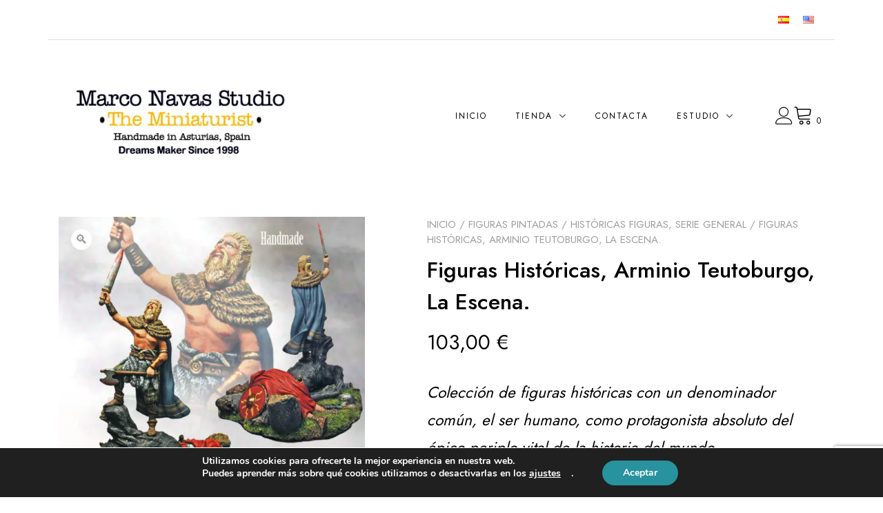

--- FILE ---
content_type: text/html; charset=utf-8
request_url: https://www.google.com/recaptcha/api2/anchor?ar=1&k=6LeM-9MiAAAAAMrl7Fd5r3F3bpC6luRWs5LDa29q&co=aHR0cHM6Ly9tYXJjb25hdmFzLmNvbTo0NDM.&hl=en&v=PoyoqOPhxBO7pBk68S4YbpHZ&size=invisible&anchor-ms=20000&execute-ms=30000&cb=2cdiinn99v9z
body_size: 48750
content:
<!DOCTYPE HTML><html dir="ltr" lang="en"><head><meta http-equiv="Content-Type" content="text/html; charset=UTF-8">
<meta http-equiv="X-UA-Compatible" content="IE=edge">
<title>reCAPTCHA</title>
<style type="text/css">
/* cyrillic-ext */
@font-face {
  font-family: 'Roboto';
  font-style: normal;
  font-weight: 400;
  font-stretch: 100%;
  src: url(//fonts.gstatic.com/s/roboto/v48/KFO7CnqEu92Fr1ME7kSn66aGLdTylUAMa3GUBHMdazTgWw.woff2) format('woff2');
  unicode-range: U+0460-052F, U+1C80-1C8A, U+20B4, U+2DE0-2DFF, U+A640-A69F, U+FE2E-FE2F;
}
/* cyrillic */
@font-face {
  font-family: 'Roboto';
  font-style: normal;
  font-weight: 400;
  font-stretch: 100%;
  src: url(//fonts.gstatic.com/s/roboto/v48/KFO7CnqEu92Fr1ME7kSn66aGLdTylUAMa3iUBHMdazTgWw.woff2) format('woff2');
  unicode-range: U+0301, U+0400-045F, U+0490-0491, U+04B0-04B1, U+2116;
}
/* greek-ext */
@font-face {
  font-family: 'Roboto';
  font-style: normal;
  font-weight: 400;
  font-stretch: 100%;
  src: url(//fonts.gstatic.com/s/roboto/v48/KFO7CnqEu92Fr1ME7kSn66aGLdTylUAMa3CUBHMdazTgWw.woff2) format('woff2');
  unicode-range: U+1F00-1FFF;
}
/* greek */
@font-face {
  font-family: 'Roboto';
  font-style: normal;
  font-weight: 400;
  font-stretch: 100%;
  src: url(//fonts.gstatic.com/s/roboto/v48/KFO7CnqEu92Fr1ME7kSn66aGLdTylUAMa3-UBHMdazTgWw.woff2) format('woff2');
  unicode-range: U+0370-0377, U+037A-037F, U+0384-038A, U+038C, U+038E-03A1, U+03A3-03FF;
}
/* math */
@font-face {
  font-family: 'Roboto';
  font-style: normal;
  font-weight: 400;
  font-stretch: 100%;
  src: url(//fonts.gstatic.com/s/roboto/v48/KFO7CnqEu92Fr1ME7kSn66aGLdTylUAMawCUBHMdazTgWw.woff2) format('woff2');
  unicode-range: U+0302-0303, U+0305, U+0307-0308, U+0310, U+0312, U+0315, U+031A, U+0326-0327, U+032C, U+032F-0330, U+0332-0333, U+0338, U+033A, U+0346, U+034D, U+0391-03A1, U+03A3-03A9, U+03B1-03C9, U+03D1, U+03D5-03D6, U+03F0-03F1, U+03F4-03F5, U+2016-2017, U+2034-2038, U+203C, U+2040, U+2043, U+2047, U+2050, U+2057, U+205F, U+2070-2071, U+2074-208E, U+2090-209C, U+20D0-20DC, U+20E1, U+20E5-20EF, U+2100-2112, U+2114-2115, U+2117-2121, U+2123-214F, U+2190, U+2192, U+2194-21AE, U+21B0-21E5, U+21F1-21F2, U+21F4-2211, U+2213-2214, U+2216-22FF, U+2308-230B, U+2310, U+2319, U+231C-2321, U+2336-237A, U+237C, U+2395, U+239B-23B7, U+23D0, U+23DC-23E1, U+2474-2475, U+25AF, U+25B3, U+25B7, U+25BD, U+25C1, U+25CA, U+25CC, U+25FB, U+266D-266F, U+27C0-27FF, U+2900-2AFF, U+2B0E-2B11, U+2B30-2B4C, U+2BFE, U+3030, U+FF5B, U+FF5D, U+1D400-1D7FF, U+1EE00-1EEFF;
}
/* symbols */
@font-face {
  font-family: 'Roboto';
  font-style: normal;
  font-weight: 400;
  font-stretch: 100%;
  src: url(//fonts.gstatic.com/s/roboto/v48/KFO7CnqEu92Fr1ME7kSn66aGLdTylUAMaxKUBHMdazTgWw.woff2) format('woff2');
  unicode-range: U+0001-000C, U+000E-001F, U+007F-009F, U+20DD-20E0, U+20E2-20E4, U+2150-218F, U+2190, U+2192, U+2194-2199, U+21AF, U+21E6-21F0, U+21F3, U+2218-2219, U+2299, U+22C4-22C6, U+2300-243F, U+2440-244A, U+2460-24FF, U+25A0-27BF, U+2800-28FF, U+2921-2922, U+2981, U+29BF, U+29EB, U+2B00-2BFF, U+4DC0-4DFF, U+FFF9-FFFB, U+10140-1018E, U+10190-1019C, U+101A0, U+101D0-101FD, U+102E0-102FB, U+10E60-10E7E, U+1D2C0-1D2D3, U+1D2E0-1D37F, U+1F000-1F0FF, U+1F100-1F1AD, U+1F1E6-1F1FF, U+1F30D-1F30F, U+1F315, U+1F31C, U+1F31E, U+1F320-1F32C, U+1F336, U+1F378, U+1F37D, U+1F382, U+1F393-1F39F, U+1F3A7-1F3A8, U+1F3AC-1F3AF, U+1F3C2, U+1F3C4-1F3C6, U+1F3CA-1F3CE, U+1F3D4-1F3E0, U+1F3ED, U+1F3F1-1F3F3, U+1F3F5-1F3F7, U+1F408, U+1F415, U+1F41F, U+1F426, U+1F43F, U+1F441-1F442, U+1F444, U+1F446-1F449, U+1F44C-1F44E, U+1F453, U+1F46A, U+1F47D, U+1F4A3, U+1F4B0, U+1F4B3, U+1F4B9, U+1F4BB, U+1F4BF, U+1F4C8-1F4CB, U+1F4D6, U+1F4DA, U+1F4DF, U+1F4E3-1F4E6, U+1F4EA-1F4ED, U+1F4F7, U+1F4F9-1F4FB, U+1F4FD-1F4FE, U+1F503, U+1F507-1F50B, U+1F50D, U+1F512-1F513, U+1F53E-1F54A, U+1F54F-1F5FA, U+1F610, U+1F650-1F67F, U+1F687, U+1F68D, U+1F691, U+1F694, U+1F698, U+1F6AD, U+1F6B2, U+1F6B9-1F6BA, U+1F6BC, U+1F6C6-1F6CF, U+1F6D3-1F6D7, U+1F6E0-1F6EA, U+1F6F0-1F6F3, U+1F6F7-1F6FC, U+1F700-1F7FF, U+1F800-1F80B, U+1F810-1F847, U+1F850-1F859, U+1F860-1F887, U+1F890-1F8AD, U+1F8B0-1F8BB, U+1F8C0-1F8C1, U+1F900-1F90B, U+1F93B, U+1F946, U+1F984, U+1F996, U+1F9E9, U+1FA00-1FA6F, U+1FA70-1FA7C, U+1FA80-1FA89, U+1FA8F-1FAC6, U+1FACE-1FADC, U+1FADF-1FAE9, U+1FAF0-1FAF8, U+1FB00-1FBFF;
}
/* vietnamese */
@font-face {
  font-family: 'Roboto';
  font-style: normal;
  font-weight: 400;
  font-stretch: 100%;
  src: url(//fonts.gstatic.com/s/roboto/v48/KFO7CnqEu92Fr1ME7kSn66aGLdTylUAMa3OUBHMdazTgWw.woff2) format('woff2');
  unicode-range: U+0102-0103, U+0110-0111, U+0128-0129, U+0168-0169, U+01A0-01A1, U+01AF-01B0, U+0300-0301, U+0303-0304, U+0308-0309, U+0323, U+0329, U+1EA0-1EF9, U+20AB;
}
/* latin-ext */
@font-face {
  font-family: 'Roboto';
  font-style: normal;
  font-weight: 400;
  font-stretch: 100%;
  src: url(//fonts.gstatic.com/s/roboto/v48/KFO7CnqEu92Fr1ME7kSn66aGLdTylUAMa3KUBHMdazTgWw.woff2) format('woff2');
  unicode-range: U+0100-02BA, U+02BD-02C5, U+02C7-02CC, U+02CE-02D7, U+02DD-02FF, U+0304, U+0308, U+0329, U+1D00-1DBF, U+1E00-1E9F, U+1EF2-1EFF, U+2020, U+20A0-20AB, U+20AD-20C0, U+2113, U+2C60-2C7F, U+A720-A7FF;
}
/* latin */
@font-face {
  font-family: 'Roboto';
  font-style: normal;
  font-weight: 400;
  font-stretch: 100%;
  src: url(//fonts.gstatic.com/s/roboto/v48/KFO7CnqEu92Fr1ME7kSn66aGLdTylUAMa3yUBHMdazQ.woff2) format('woff2');
  unicode-range: U+0000-00FF, U+0131, U+0152-0153, U+02BB-02BC, U+02C6, U+02DA, U+02DC, U+0304, U+0308, U+0329, U+2000-206F, U+20AC, U+2122, U+2191, U+2193, U+2212, U+2215, U+FEFF, U+FFFD;
}
/* cyrillic-ext */
@font-face {
  font-family: 'Roboto';
  font-style: normal;
  font-weight: 500;
  font-stretch: 100%;
  src: url(//fonts.gstatic.com/s/roboto/v48/KFO7CnqEu92Fr1ME7kSn66aGLdTylUAMa3GUBHMdazTgWw.woff2) format('woff2');
  unicode-range: U+0460-052F, U+1C80-1C8A, U+20B4, U+2DE0-2DFF, U+A640-A69F, U+FE2E-FE2F;
}
/* cyrillic */
@font-face {
  font-family: 'Roboto';
  font-style: normal;
  font-weight: 500;
  font-stretch: 100%;
  src: url(//fonts.gstatic.com/s/roboto/v48/KFO7CnqEu92Fr1ME7kSn66aGLdTylUAMa3iUBHMdazTgWw.woff2) format('woff2');
  unicode-range: U+0301, U+0400-045F, U+0490-0491, U+04B0-04B1, U+2116;
}
/* greek-ext */
@font-face {
  font-family: 'Roboto';
  font-style: normal;
  font-weight: 500;
  font-stretch: 100%;
  src: url(//fonts.gstatic.com/s/roboto/v48/KFO7CnqEu92Fr1ME7kSn66aGLdTylUAMa3CUBHMdazTgWw.woff2) format('woff2');
  unicode-range: U+1F00-1FFF;
}
/* greek */
@font-face {
  font-family: 'Roboto';
  font-style: normal;
  font-weight: 500;
  font-stretch: 100%;
  src: url(//fonts.gstatic.com/s/roboto/v48/KFO7CnqEu92Fr1ME7kSn66aGLdTylUAMa3-UBHMdazTgWw.woff2) format('woff2');
  unicode-range: U+0370-0377, U+037A-037F, U+0384-038A, U+038C, U+038E-03A1, U+03A3-03FF;
}
/* math */
@font-face {
  font-family: 'Roboto';
  font-style: normal;
  font-weight: 500;
  font-stretch: 100%;
  src: url(//fonts.gstatic.com/s/roboto/v48/KFO7CnqEu92Fr1ME7kSn66aGLdTylUAMawCUBHMdazTgWw.woff2) format('woff2');
  unicode-range: U+0302-0303, U+0305, U+0307-0308, U+0310, U+0312, U+0315, U+031A, U+0326-0327, U+032C, U+032F-0330, U+0332-0333, U+0338, U+033A, U+0346, U+034D, U+0391-03A1, U+03A3-03A9, U+03B1-03C9, U+03D1, U+03D5-03D6, U+03F0-03F1, U+03F4-03F5, U+2016-2017, U+2034-2038, U+203C, U+2040, U+2043, U+2047, U+2050, U+2057, U+205F, U+2070-2071, U+2074-208E, U+2090-209C, U+20D0-20DC, U+20E1, U+20E5-20EF, U+2100-2112, U+2114-2115, U+2117-2121, U+2123-214F, U+2190, U+2192, U+2194-21AE, U+21B0-21E5, U+21F1-21F2, U+21F4-2211, U+2213-2214, U+2216-22FF, U+2308-230B, U+2310, U+2319, U+231C-2321, U+2336-237A, U+237C, U+2395, U+239B-23B7, U+23D0, U+23DC-23E1, U+2474-2475, U+25AF, U+25B3, U+25B7, U+25BD, U+25C1, U+25CA, U+25CC, U+25FB, U+266D-266F, U+27C0-27FF, U+2900-2AFF, U+2B0E-2B11, U+2B30-2B4C, U+2BFE, U+3030, U+FF5B, U+FF5D, U+1D400-1D7FF, U+1EE00-1EEFF;
}
/* symbols */
@font-face {
  font-family: 'Roboto';
  font-style: normal;
  font-weight: 500;
  font-stretch: 100%;
  src: url(//fonts.gstatic.com/s/roboto/v48/KFO7CnqEu92Fr1ME7kSn66aGLdTylUAMaxKUBHMdazTgWw.woff2) format('woff2');
  unicode-range: U+0001-000C, U+000E-001F, U+007F-009F, U+20DD-20E0, U+20E2-20E4, U+2150-218F, U+2190, U+2192, U+2194-2199, U+21AF, U+21E6-21F0, U+21F3, U+2218-2219, U+2299, U+22C4-22C6, U+2300-243F, U+2440-244A, U+2460-24FF, U+25A0-27BF, U+2800-28FF, U+2921-2922, U+2981, U+29BF, U+29EB, U+2B00-2BFF, U+4DC0-4DFF, U+FFF9-FFFB, U+10140-1018E, U+10190-1019C, U+101A0, U+101D0-101FD, U+102E0-102FB, U+10E60-10E7E, U+1D2C0-1D2D3, U+1D2E0-1D37F, U+1F000-1F0FF, U+1F100-1F1AD, U+1F1E6-1F1FF, U+1F30D-1F30F, U+1F315, U+1F31C, U+1F31E, U+1F320-1F32C, U+1F336, U+1F378, U+1F37D, U+1F382, U+1F393-1F39F, U+1F3A7-1F3A8, U+1F3AC-1F3AF, U+1F3C2, U+1F3C4-1F3C6, U+1F3CA-1F3CE, U+1F3D4-1F3E0, U+1F3ED, U+1F3F1-1F3F3, U+1F3F5-1F3F7, U+1F408, U+1F415, U+1F41F, U+1F426, U+1F43F, U+1F441-1F442, U+1F444, U+1F446-1F449, U+1F44C-1F44E, U+1F453, U+1F46A, U+1F47D, U+1F4A3, U+1F4B0, U+1F4B3, U+1F4B9, U+1F4BB, U+1F4BF, U+1F4C8-1F4CB, U+1F4D6, U+1F4DA, U+1F4DF, U+1F4E3-1F4E6, U+1F4EA-1F4ED, U+1F4F7, U+1F4F9-1F4FB, U+1F4FD-1F4FE, U+1F503, U+1F507-1F50B, U+1F50D, U+1F512-1F513, U+1F53E-1F54A, U+1F54F-1F5FA, U+1F610, U+1F650-1F67F, U+1F687, U+1F68D, U+1F691, U+1F694, U+1F698, U+1F6AD, U+1F6B2, U+1F6B9-1F6BA, U+1F6BC, U+1F6C6-1F6CF, U+1F6D3-1F6D7, U+1F6E0-1F6EA, U+1F6F0-1F6F3, U+1F6F7-1F6FC, U+1F700-1F7FF, U+1F800-1F80B, U+1F810-1F847, U+1F850-1F859, U+1F860-1F887, U+1F890-1F8AD, U+1F8B0-1F8BB, U+1F8C0-1F8C1, U+1F900-1F90B, U+1F93B, U+1F946, U+1F984, U+1F996, U+1F9E9, U+1FA00-1FA6F, U+1FA70-1FA7C, U+1FA80-1FA89, U+1FA8F-1FAC6, U+1FACE-1FADC, U+1FADF-1FAE9, U+1FAF0-1FAF8, U+1FB00-1FBFF;
}
/* vietnamese */
@font-face {
  font-family: 'Roboto';
  font-style: normal;
  font-weight: 500;
  font-stretch: 100%;
  src: url(//fonts.gstatic.com/s/roboto/v48/KFO7CnqEu92Fr1ME7kSn66aGLdTylUAMa3OUBHMdazTgWw.woff2) format('woff2');
  unicode-range: U+0102-0103, U+0110-0111, U+0128-0129, U+0168-0169, U+01A0-01A1, U+01AF-01B0, U+0300-0301, U+0303-0304, U+0308-0309, U+0323, U+0329, U+1EA0-1EF9, U+20AB;
}
/* latin-ext */
@font-face {
  font-family: 'Roboto';
  font-style: normal;
  font-weight: 500;
  font-stretch: 100%;
  src: url(//fonts.gstatic.com/s/roboto/v48/KFO7CnqEu92Fr1ME7kSn66aGLdTylUAMa3KUBHMdazTgWw.woff2) format('woff2');
  unicode-range: U+0100-02BA, U+02BD-02C5, U+02C7-02CC, U+02CE-02D7, U+02DD-02FF, U+0304, U+0308, U+0329, U+1D00-1DBF, U+1E00-1E9F, U+1EF2-1EFF, U+2020, U+20A0-20AB, U+20AD-20C0, U+2113, U+2C60-2C7F, U+A720-A7FF;
}
/* latin */
@font-face {
  font-family: 'Roboto';
  font-style: normal;
  font-weight: 500;
  font-stretch: 100%;
  src: url(//fonts.gstatic.com/s/roboto/v48/KFO7CnqEu92Fr1ME7kSn66aGLdTylUAMa3yUBHMdazQ.woff2) format('woff2');
  unicode-range: U+0000-00FF, U+0131, U+0152-0153, U+02BB-02BC, U+02C6, U+02DA, U+02DC, U+0304, U+0308, U+0329, U+2000-206F, U+20AC, U+2122, U+2191, U+2193, U+2212, U+2215, U+FEFF, U+FFFD;
}
/* cyrillic-ext */
@font-face {
  font-family: 'Roboto';
  font-style: normal;
  font-weight: 900;
  font-stretch: 100%;
  src: url(//fonts.gstatic.com/s/roboto/v48/KFO7CnqEu92Fr1ME7kSn66aGLdTylUAMa3GUBHMdazTgWw.woff2) format('woff2');
  unicode-range: U+0460-052F, U+1C80-1C8A, U+20B4, U+2DE0-2DFF, U+A640-A69F, U+FE2E-FE2F;
}
/* cyrillic */
@font-face {
  font-family: 'Roboto';
  font-style: normal;
  font-weight: 900;
  font-stretch: 100%;
  src: url(//fonts.gstatic.com/s/roboto/v48/KFO7CnqEu92Fr1ME7kSn66aGLdTylUAMa3iUBHMdazTgWw.woff2) format('woff2');
  unicode-range: U+0301, U+0400-045F, U+0490-0491, U+04B0-04B1, U+2116;
}
/* greek-ext */
@font-face {
  font-family: 'Roboto';
  font-style: normal;
  font-weight: 900;
  font-stretch: 100%;
  src: url(//fonts.gstatic.com/s/roboto/v48/KFO7CnqEu92Fr1ME7kSn66aGLdTylUAMa3CUBHMdazTgWw.woff2) format('woff2');
  unicode-range: U+1F00-1FFF;
}
/* greek */
@font-face {
  font-family: 'Roboto';
  font-style: normal;
  font-weight: 900;
  font-stretch: 100%;
  src: url(//fonts.gstatic.com/s/roboto/v48/KFO7CnqEu92Fr1ME7kSn66aGLdTylUAMa3-UBHMdazTgWw.woff2) format('woff2');
  unicode-range: U+0370-0377, U+037A-037F, U+0384-038A, U+038C, U+038E-03A1, U+03A3-03FF;
}
/* math */
@font-face {
  font-family: 'Roboto';
  font-style: normal;
  font-weight: 900;
  font-stretch: 100%;
  src: url(//fonts.gstatic.com/s/roboto/v48/KFO7CnqEu92Fr1ME7kSn66aGLdTylUAMawCUBHMdazTgWw.woff2) format('woff2');
  unicode-range: U+0302-0303, U+0305, U+0307-0308, U+0310, U+0312, U+0315, U+031A, U+0326-0327, U+032C, U+032F-0330, U+0332-0333, U+0338, U+033A, U+0346, U+034D, U+0391-03A1, U+03A3-03A9, U+03B1-03C9, U+03D1, U+03D5-03D6, U+03F0-03F1, U+03F4-03F5, U+2016-2017, U+2034-2038, U+203C, U+2040, U+2043, U+2047, U+2050, U+2057, U+205F, U+2070-2071, U+2074-208E, U+2090-209C, U+20D0-20DC, U+20E1, U+20E5-20EF, U+2100-2112, U+2114-2115, U+2117-2121, U+2123-214F, U+2190, U+2192, U+2194-21AE, U+21B0-21E5, U+21F1-21F2, U+21F4-2211, U+2213-2214, U+2216-22FF, U+2308-230B, U+2310, U+2319, U+231C-2321, U+2336-237A, U+237C, U+2395, U+239B-23B7, U+23D0, U+23DC-23E1, U+2474-2475, U+25AF, U+25B3, U+25B7, U+25BD, U+25C1, U+25CA, U+25CC, U+25FB, U+266D-266F, U+27C0-27FF, U+2900-2AFF, U+2B0E-2B11, U+2B30-2B4C, U+2BFE, U+3030, U+FF5B, U+FF5D, U+1D400-1D7FF, U+1EE00-1EEFF;
}
/* symbols */
@font-face {
  font-family: 'Roboto';
  font-style: normal;
  font-weight: 900;
  font-stretch: 100%;
  src: url(//fonts.gstatic.com/s/roboto/v48/KFO7CnqEu92Fr1ME7kSn66aGLdTylUAMaxKUBHMdazTgWw.woff2) format('woff2');
  unicode-range: U+0001-000C, U+000E-001F, U+007F-009F, U+20DD-20E0, U+20E2-20E4, U+2150-218F, U+2190, U+2192, U+2194-2199, U+21AF, U+21E6-21F0, U+21F3, U+2218-2219, U+2299, U+22C4-22C6, U+2300-243F, U+2440-244A, U+2460-24FF, U+25A0-27BF, U+2800-28FF, U+2921-2922, U+2981, U+29BF, U+29EB, U+2B00-2BFF, U+4DC0-4DFF, U+FFF9-FFFB, U+10140-1018E, U+10190-1019C, U+101A0, U+101D0-101FD, U+102E0-102FB, U+10E60-10E7E, U+1D2C0-1D2D3, U+1D2E0-1D37F, U+1F000-1F0FF, U+1F100-1F1AD, U+1F1E6-1F1FF, U+1F30D-1F30F, U+1F315, U+1F31C, U+1F31E, U+1F320-1F32C, U+1F336, U+1F378, U+1F37D, U+1F382, U+1F393-1F39F, U+1F3A7-1F3A8, U+1F3AC-1F3AF, U+1F3C2, U+1F3C4-1F3C6, U+1F3CA-1F3CE, U+1F3D4-1F3E0, U+1F3ED, U+1F3F1-1F3F3, U+1F3F5-1F3F7, U+1F408, U+1F415, U+1F41F, U+1F426, U+1F43F, U+1F441-1F442, U+1F444, U+1F446-1F449, U+1F44C-1F44E, U+1F453, U+1F46A, U+1F47D, U+1F4A3, U+1F4B0, U+1F4B3, U+1F4B9, U+1F4BB, U+1F4BF, U+1F4C8-1F4CB, U+1F4D6, U+1F4DA, U+1F4DF, U+1F4E3-1F4E6, U+1F4EA-1F4ED, U+1F4F7, U+1F4F9-1F4FB, U+1F4FD-1F4FE, U+1F503, U+1F507-1F50B, U+1F50D, U+1F512-1F513, U+1F53E-1F54A, U+1F54F-1F5FA, U+1F610, U+1F650-1F67F, U+1F687, U+1F68D, U+1F691, U+1F694, U+1F698, U+1F6AD, U+1F6B2, U+1F6B9-1F6BA, U+1F6BC, U+1F6C6-1F6CF, U+1F6D3-1F6D7, U+1F6E0-1F6EA, U+1F6F0-1F6F3, U+1F6F7-1F6FC, U+1F700-1F7FF, U+1F800-1F80B, U+1F810-1F847, U+1F850-1F859, U+1F860-1F887, U+1F890-1F8AD, U+1F8B0-1F8BB, U+1F8C0-1F8C1, U+1F900-1F90B, U+1F93B, U+1F946, U+1F984, U+1F996, U+1F9E9, U+1FA00-1FA6F, U+1FA70-1FA7C, U+1FA80-1FA89, U+1FA8F-1FAC6, U+1FACE-1FADC, U+1FADF-1FAE9, U+1FAF0-1FAF8, U+1FB00-1FBFF;
}
/* vietnamese */
@font-face {
  font-family: 'Roboto';
  font-style: normal;
  font-weight: 900;
  font-stretch: 100%;
  src: url(//fonts.gstatic.com/s/roboto/v48/KFO7CnqEu92Fr1ME7kSn66aGLdTylUAMa3OUBHMdazTgWw.woff2) format('woff2');
  unicode-range: U+0102-0103, U+0110-0111, U+0128-0129, U+0168-0169, U+01A0-01A1, U+01AF-01B0, U+0300-0301, U+0303-0304, U+0308-0309, U+0323, U+0329, U+1EA0-1EF9, U+20AB;
}
/* latin-ext */
@font-face {
  font-family: 'Roboto';
  font-style: normal;
  font-weight: 900;
  font-stretch: 100%;
  src: url(//fonts.gstatic.com/s/roboto/v48/KFO7CnqEu92Fr1ME7kSn66aGLdTylUAMa3KUBHMdazTgWw.woff2) format('woff2');
  unicode-range: U+0100-02BA, U+02BD-02C5, U+02C7-02CC, U+02CE-02D7, U+02DD-02FF, U+0304, U+0308, U+0329, U+1D00-1DBF, U+1E00-1E9F, U+1EF2-1EFF, U+2020, U+20A0-20AB, U+20AD-20C0, U+2113, U+2C60-2C7F, U+A720-A7FF;
}
/* latin */
@font-face {
  font-family: 'Roboto';
  font-style: normal;
  font-weight: 900;
  font-stretch: 100%;
  src: url(//fonts.gstatic.com/s/roboto/v48/KFO7CnqEu92Fr1ME7kSn66aGLdTylUAMa3yUBHMdazQ.woff2) format('woff2');
  unicode-range: U+0000-00FF, U+0131, U+0152-0153, U+02BB-02BC, U+02C6, U+02DA, U+02DC, U+0304, U+0308, U+0329, U+2000-206F, U+20AC, U+2122, U+2191, U+2193, U+2212, U+2215, U+FEFF, U+FFFD;
}

</style>
<link rel="stylesheet" type="text/css" href="https://www.gstatic.com/recaptcha/releases/PoyoqOPhxBO7pBk68S4YbpHZ/styles__ltr.css">
<script nonce="JT1OutGFF0axZYU7o54oPA" type="text/javascript">window['__recaptcha_api'] = 'https://www.google.com/recaptcha/api2/';</script>
<script type="text/javascript" src="https://www.gstatic.com/recaptcha/releases/PoyoqOPhxBO7pBk68S4YbpHZ/recaptcha__en.js" nonce="JT1OutGFF0axZYU7o54oPA">
      
    </script></head>
<body><div id="rc-anchor-alert" class="rc-anchor-alert"></div>
<input type="hidden" id="recaptcha-token" value="[base64]">
<script type="text/javascript" nonce="JT1OutGFF0axZYU7o54oPA">
      recaptcha.anchor.Main.init("[\x22ainput\x22,[\x22bgdata\x22,\x22\x22,\[base64]/[base64]/[base64]/[base64]/[base64]/[base64]/[base64]/[base64]/[base64]/[base64]\\u003d\x22,\[base64]\\u003d\x22,\x22fMKoBsOnfEoKwpQRw4RMC0zCo2nCjWvCocO5w5QOcsOuWUMuwpEUCcOZAAAPw7zCmcKOw5rCtMKMw5MyecO5wrHDryzDkMOfeMOALznCjcOGbzTCjMKSw7lUwpvCrsOPwpI/NCDCn8K2XiE4w6TCgxJMw6PDgwBVels6w4VbwphUZMOLBWnCiVnDkcOnwpnCoQFVw7TDusKdw5jCssOkcMOhVWfClcKKwpTCocOWw4ZEwrbCgzsMTXVtw5LDmMKGPAkZFsK5w7ROZlnCoMOKEF7CpHpjwqE/wqtmw4JBMhkuw6/Dk8KuUjPDggIuwq/[base64]/[base64]/wpzCsMO4w6vDlhvDpsOYw6bCl0wSOhrCicOCw7d4YsOrw6xlw5fCoSRhw7tNQ1xxKMOLwrp/wpDCt8KUw75+f8KAHcOLecKmFmxPw64Zw5/CnMOMw7XCsU7CrFJ4aFMcw5rCnTw9w79bBsKFwrB+c8OsKRdmTEAlacK+wrrChCsbOMKZwr9XWsOeO8K0wpDDk0Qsw4/CvsK6wqdww50gW8OXwpzCpTDCncKZwqnDrsOOUsK/UDfDiSzCgCPDhcK5wp/Cs8Oxw71Ywrs+w5bDtVDCtMOSwpLCm17DmsKyO042wrMLw4pUbcKpwrYtbMKKw6TDggDDjHfDgSY5w4NUwoDDvRrDqcKPb8OawqXCv8KWw6U2DATDgipZw5hfwrllwqlVw4xwIcKEMzzCl8O5w6/CisKIcHtHwp1bbiRYwpLDi1XCsH4ZZMOTJnPDqknDvcONwojDiTIsw5DCjcKiw50IPMKawo/Dji7DsmbDmEEwwo/Di0HDtl0vM8ODPsK7wqnDiyHCkRrCncKqwq8Jwq59IcKhw782w7sHVMOKwpgyJcOQb3RfMMODB8OAeSdgw5oJwr7CqMK9woxTwoLCkgPDtSxnRynCoSHDtcKpw61ZwqvDsifClCs6wpbDq8K1w5jCgTolwpLDiFPCu8KGb8Krw5rDqMKdwo/[base64]/[base64]/LihFwr7CoEgZZMO4BA94w4lwwpfCs0rCuk7DgVHCoMO7wr8Uw7FNwp3CocO9A8OwSifCocKIwqwGw45qw5JTwqFtw7sqw5pqw7gka3Jcw6U6L3ETURvCq39xw7nDsMK5w4XCssKvF8OCdsOgwrATwrxdKE/CmRVIbl4Zw5XDji0Gwr/[base64]/[base64]/CqTHCsMOYwobDjsOKcGTDkTfDisObGiZDw4/Cm1xcwqwnV8K4MsOoHhdgwolMfcKfLGkcwrQiwqbDgMKqA8O8Vi/ChCDCuHrDhmzDkcOsw6rCv8OXwrsmO8OzIjVZfQwCR1rDjR3DgxLDigXCjmNZGcK8EMOCw7fCiUfDiy3DicK+GTzDjMKGMsOlw43Dr8KWb8ONNMKDw6gdEGcjw7DDlWTClMKLw5XCuQjCkl7DpgRAw6HClcO0w5AfYcKqw5PCjmjDpsOfNVvCqcOJwpV/[base64]/CksO4wobCsD3DgjFXfWkLA0vCnWDCl8KrSxRAwrDDssK8LwoHB8OBM3QJwo50w59HO8OKw4PCkRIzw5UBLl7CsybDkMOdwok9OMOYUcOAwq4EeiDDm8KTwqfDt8Kbw7/CscKXIWHCqMK/[base64]/wrbDjcOGw5lfw4hTDcOIw6JcRsOLbsK8w4DDhQsPwrbDvcOwbMK4wr5tB30Uwrlgw7DCscOXwo/[base64]/DicOgwpvCiMKMwqE5wpTCjcKowpDDqWnCpwNpGC9TZy1rw6taOsK6woR8wqLDrGEPFVTDk1MEwqcewpRiw4jDtx3Cr0oww6rCn2ttwoDDsCjDt1NAw7lUw4VZw402ZnHCmsKoecOkwrvDpsOuwqpuwoFURTkEaBZgbFDCqQY/[base64]/CkURwwonCpsOZw5oUwqN6w6UQw60nacKMwrXCrsKDw7UqFRFrS8K5Xl3CpcKrIsKzw50ww648w5VQQAoFwrnCsMOBw6DDrkg1w5V8woEnw6ggworDrF/CogjDkMOWTRfCisONQm/Cr8KGdXHDj8Oicn0wXUt9wp7Dkzgwwqctw6FGw4gjw40XZwvCtzkTC8Oyw6jDqsOle8KwdDLDil53w5M4wpHCtsOYZllRw7zDjcKzI0bCgcKNw4DClEXDp8KuwpUkGcKVw7tHUgTDlsKmwoXDmB3CqCLCl8OqWXXDh8OwcmLDvsKTw6k8w5vCoitcw6/Cu3XDlgnDtcOow5rDsmocw4XDpMKjwqrDn3rDpsKrw6DDscOmd8KWJAIUAsOdY0ldNgYgw4J0w7/DjALCg1DDs8O5OFXDrzTCkMOkBsO+wrfCmsKzwrI/w4/[base64]/bcOeUSXCmE9WwqcRwpJ+TT5hXMKiSsKzwpZOJsKpQ8O+flArwqrDoi3DjcKLwrV/LWEyURIYw7vDvcO4w5TCqcOtVXnCoXxvcsKfw70OZ8Ocw5bCpRA1w4fCtcKLQhl4wqgEc8ObNMOfwroIPmrDnTBdTcOaCAzDgcKNC8KbBHnCgn/[base64]/[base64]/DlMKzRcOXwr99wqPCjlTDoV7DpsKjFwvDp8Otf8KDw4HDmFFAJnDCk8O2TkPCv1gmw73CucKcC3rCncOpwrEHw6wlA8KjJsKLeW3DglzCqD4Hw7lAeDPCjMKKw5/Cg8OPwqTChMOFw6cUwrN7wozClMKmwq/[base64]/DglLDjBo2JRvCl2RNfG/DuGXCoEDDmm7CgcK/w6Yyw4HChMOFw5wfw5smXSkzwqMDL8OcZ8OGOMKzwo8tw40xw4/[base64]/DvBhxwooWw5rCgsOWGxRrU8OQF3/DjnbCmwhqEC1HwpBmwpzCvQfDv3DDhFtwwrnCrWPDmlxPwpUOw4HCrSjDjcKJw6E5C2hKGsK0w6rCicOKw4XDo8OewpXCmGA+d8Ohw6Jtw4zDrcKtcUplwrvDimo6IcKUw5jCosOKAsOZwqs/CcO4DMOtRFNBwo4kH8Oqw6LDnSLCiMOofhYjbxQbw5zCgTJwwrTDrTBXXMO+wo8vTsOGw6rCmArDnsOTwofDnGpLEBvDuMK6Gn/DhVFZIxrDmMOTwqXDusOGwqrCixjCmsKhCBHCisKQwpU3w4rDtnk0w7QDHcK9X8KzwqrDuMO4eEd8w7/DsiApWyVSbcKGw4RnYcO5wrXCnBDDryZ8UcOoNh3CocObwr/DhMKXwqXDi2taKgYJTwtKAcO8w5hmXTrDsMKSBMODSz7ClwzCnSrCjsOiw5rDtTDDk8K/wo7CtcOsPsKZIcK7Ln7DtGYtNcOlw4jCl8Kdw4LDjsOaw4IuwrpXw7bDlcKmd8KYwo7Cu2zDtMKEUX/[base64]/DjcOaw7QNAcOiwp/Dl2LDvmXDvMKuDFlxV8Ksw4XDq8K0PEdow47ChcK3wrFGLcOWwq3Dn0tRwrbDtzk0w6bDlydlwpF5AsOlwrl7w7w2c8OfNT/Cow5CZcOHwrnCjsONw4XCk8Orw7d5YT7CmMOMw6zCsG9vW8OYw6ZFfMO5w5sPbMOEw4HDhihsw5hHwqbCvA1+c8Okwp3DrsO6LcKww5jDusO/dcKwwr7DgjZ1e1IMFArCicOpw49Pa8O9SzNEw6vDu2zDnk3DsV9YNMKqw7ErA8KQwoscwrDDm8O3Hz/DqcO5KDjCoGvCp8KcLMO+w5XDkHoEwojChcKtw67DnMKsw6LDml8nPsOTIkpsw6rCncKRwp3DhsKXwqrDt8KXwpsDw5hoUsKrw7bCiAANCFQZwpI2dcKzw4PCl8KFwq4swrbDrsO/MsOXwq7CgMKDFXzDl8ObwpUCw4Aew7B2QkYIwpFlA2ELFcOicnvDiAd8KUhWw7TCmsKdLsK5eMO3wr4ew4xQwrHCssKiw6rDrsKrFCnDq0jDnXBVPTjCjsOiw7ETTi4Qw73CpUYbwo/CvsK0IsO2wrQXw4lYw7hewol1wrXDgRnCuFjCkgjDvBrDrAxRYsKeOsKvVBjCsh3Dk1sHG8OOw7bCr8Kew69ISMOnX8KSwqDCmMKrdUDDisOsw6dowrFZwoXCucOdbErCucKpCMOuw7/CrMKTwr5Xwr4XLxDDtMKxU23CgDDCj0YqbEFXXMONw6jDtXJKMgnDhMKbDMOsEsOkOhgQYGozAA/CrXbDo8K1w4/CpcK7w6phw7bCnTzDuhjCrxPDsMOVw4vCr8Khwowewqp9Fjd5M0x3w7rCmknDvRfDkC/ClMKdYQVEcwlMw54Aw7ZcDcK/w7BGTELCjsKxw6XCpMK9f8O7ZMOZw7fCq8KRw4bDqC3Co8KMw7LDqsKjWG4UwpzDtcO1wq3CjHN+w7zDnsKaw63CiSIUwrwlLMKwcwHCosK7woIGbsONGHLDhVlBIkZXZsK3w5tZK1fDimnDgylDPE9KcTfDoMOAwrTCvHzDlxFxWAVdw79/Elduwp3CmcKOw7oaw4hRwqnDtsKqwod7w6AUwr3DnknCvhXCqMK9woPDmBTCq2LDosO7wpwIwoFHw4BCN8OTwojDgy4SQ8Oyw44GeMO6OcOpZ8KacxNRN8KCIsO4Q2wMc24Ww6Jtw4bDgGl9TcKUHQYjwqZxfHTChx7CrMOWwp8zw7rCkMKswoDDm1LDlkR/wrI2YsK3w6B2w6HCnsOvNsKTwr/CkzkHw5c6BMKNw7IafSYLw6vDmsKfDsOlw6QbTADCk8OjdMKbw4XCucKhw5tcFMOVwoPCnMK9acKURx/DqMOTwrLCqnjDuQnCrsKswoHCt8OrVcO0w4zCm8OcdmbDq2zDnSbCmsKpwo1lw4XDmiEiw5FKwr9TDcKZwq/[base64]/e8K/[base64]/CnsOQw6JZwr3DuMKSMTR1L8KRecOcE8K3wpvChU/CpinCmRIywrnCtW7Dh00ObsKMw77CpcKjw7/CmcOUwprCjsOJcMKxwo7DiFLDj27DscONVcKUOcKSejdow7rCl2LDoMONSsOsb8KeYQYrXsOLfcOtYyzDogVBY8Ktw7TDssOpw4bCuGpew5Yrw60qw5JdwqfCrhXDkCo8w57DihjCpMO/[base64]/[base64]/DvcOlw67DqMKaAcO1Ly0xBcKrB0tYb8Kxw7PCiSvCs8O4w6LCiMOdBWfClFQIA8OpG33DhMOANsOWHSDDpcOnBsOQXMK/wpXDmik7w4c7wqfDnMObwrhTZlnDmsOhw6F1SR4rwoRJA8OPLznCq8OnUH5Yw7vCuk4wNMOCPkPDlsOTw5fCtQnCtWzCiMObw6XDpGg/SsKQMmvClGTDssKBw7lTwpvDjcO2wrc5El7DpAwDwrgMOsOVa2tTA8K3woN2XsOyw7vDksKTNBrCnsK7w5rDqBDDusKyw6/DtcKOwpkMwoh0anxqw6PDuVYaV8Kgw7vCjMKxRsOuw7XDjsK2wqtxaFIhNsKHO8KUwqU/IsOEHMOmEMKyw6nDmETCmlzCusKKwrjCtsKGwrlUTsOdwqLDtnktLDbCrSYXw6EJw5V7wp3CkFPDrMORw7nDow5Tw7/CgsKqOhvDkcOlw6p2wozCtw1aw51Ewqghw5E1w4rDm8O2V8K3wq06woN5LcK6G8KGZgDCr0PDqsKqX8KddsKPwrFSw45uDcK7w6Ipwo8Mw6M9DMKSw5fCgMO+f3cgw7gMwoDDr8OGecO7w6LCncKAwrVtwo3Dr8K2w4PDgcOyKgg+w69bw6UFGj5/w6deBsOpMsOHwqpHwpUAwp3CtsKSwr0ANsKawqPCnsKvJ0jDncKpVSxCw5gcfQXCosKtEMO/wpHCpsKiw57DkQ4Qw6nChcK/wpApw67CjQLCpcO/w4nCi8KVwoRNAmDCn0Y2XsKkXMKUKcKzY8O/TMKtw7Z4IjPDp8KUK8OQfRFJBsOMw74Jw7LDvMKSw6I9wozCrMOiw7/DjUZ1TCVTRT5PUW/Dr8KOw6rCicOJNzRSUETCvcKmJUJrw4xvW3xqw7IKaRFzc8Kfw4/ChFduecOpd8OQYsK2w41AwrzDiD1Bw6jDgMOSWsKOKMKbIsOuwpMTZg/[base64]/w5sRVgQSw5DDo8KwKDHDrMKvwoR8w6PDnHQ6woRnS8O+wofClcKkF8KYNRfCsRVmFXbCtsK6X3TDvxfDtcKKwprCtMO5wqMsFT7DkFXDo0UZwp5Od8KrMcKbG0LDucKfwoIkwqo/f2HCkFvDvcKbFQg1Igw+MmXCm8KPwoUkw5TCscKIwp0gGnocMUMPcsO3EsOkw61qaMKsw4E4wqZWwrjDjFnDiTLCssKIf08awp/[base64]/DmcOPUsOJKVwpw7Z7w7w1w5Elw7E/wqnDp2XCsmvCncOzw7pHCRF4wo3DtcOje8OpfSIywosCYjMEe8KcaRE+GMOnHsOmwpPDkcKjDUrCs8KJe1FqfXByw5jCom3CkkHCvFx4YcKiUnTCsX50HsKVFsO3QsOhw4vDhcOANCohwrnChcKOw7xeVQ1PAVzCrR86wqLCoMKgAHfCrngcHC7DpQ/DhsKPHV9pP3vCi0gtw49Zwo7CrsOSw4rDoEDDrMOFFcO9w4nCvSINwonDtmrDi1YUaHfDhlVnwr0EQ8Oxw7MYwokhw6k8wocww7RtTcKow4gxw7zDgRcFQADCucKQa8O4A8OxwpMCBcOTPBzCj2Zrwr/DjwjCrhpFwodsw6MDP0Q8LzTCnwfDvsORQ8OlAjzDjcKgw6dVUTZ6w7XCmMK1eyXCkTxUwqTCisKrwpXCrMOsXsOWXBhhaREEwooOwpY9w6xJwpvDsmrDsV3CpS03wprCkHMAw4ArMHxAwqLCpG/DrcOGFBZ7fBXDizfCn8KSGGzDj8Ohw7ZAAgwhwo1CXsKGEsOywpVSwrlwQsOmYMOZw4pSw6nDvE/CiMKiw5UiRsK8wq1LbG/Ci0psAMK3SMKDAMOyZcKRUDbDqQzCgAnDgEnCsm3DrsONw7kQwqZSw5nDmsK0w6fDkFlcw6YoNMK/w5vDnMKawrPCpTdmNMKERcOpw5EsLVzCnMOWwpQCScKYecOBD2bCmsKIw5d/OG5JfDPCnCvDn8KqPC/[base64]/DrBkBQkTDn0cgw4DDjWPDq20QwpsvbMOMwr/DksOYw5fCoMO6MFHDtgoEw6LDsMOBK8OKw7cQw5HDt0PDn3/DvlzCiH10UcOWaAbDhC1pw6XDg3BjwpViw5luPkbDm8KrA8KdScKJZ8OUbMKCd8OcRjdMDcKobsODeW51w6/Cri3CilrChjzCrnfDkX86w7srPsOZQX4NwpnDhilgKUfCr1oCwq/DqmrDgMKTw5HCvRcJwo/DvAhKwr7DvMOMwpLDhMO1EUHCp8O1FGcrw5oZwqMcw7nDuELCl3zDn11MBMO5w7g+LsKFwooTDmjDoMOnbzR0HMObw5TDigbDqRlKOVlNw6bCjsOXScOGw4pCwp14wrsUw7FBKMO/w6bDrcOOcXzDrMOHwq/CosOLClzCvsK7wqnClV7DrFrCvsO1QxV4ZMKPw6Ebw4/DlnDCgsOlUsKvDC3DuFDCncKNMcOdd2sfw4c1SMOnwqgABcO9DhwLwqXCn8KSwrF/wp5nbV7Dng4kw7/DmMOGwrXDvMK6w7JbDhzDqcKZAyhWwqPDlsKnWgI0KMKbworCoiXCkMOeHksuwo/CkMKfO8OCbUbCo8Onw4HDlcOiw47Dnzwgw4lee0l2wp5qD3kkOiDDrsOBdT7CjGvClBTDiMOVMBTDh8K4OGvCgl/CmFdgDsO1wq/CjU7Ds34VP37Cs0XDrcKhw6AKJmVTScOufMKKw4vClsKSPkjDojzDl8OgHcOCwpPClsKzSGvDr1LDqi1SwqDChcOcGsOMfRQiW1vCusOkFMKMN8K/L27CtsKLCsKzQj3DkSnDrcO9NMKtwql5wq/CucOKw4zDghQMGVXDvGsrwpnCqMKjK8KTwpXDqAvCkcOcwpzDtcKLH0fCp8OoKmYXw7c/W0zCtcOFw67Dp8O7LF1zw4wVw5fCh30Pw4AsXkDCjARNw4/DlE3DviXDrsKJdj7Ds8O8wobDu8K3w5cCeAYIw6k7N8OxUMOaHWXCi8K8wqvCo8OZP8OQw6ceJsOew4fCi8KOw7dILcKqXsOdeUXCocOXwpMLwqV+wo/Dp3HCjMOuw4DCgRHCosKAw5zDn8KxEMKiRA99wqzChUs5LcK9wr/Ck8Oaw6HCisKECsKNw4fDi8KiV8OEwrfDsMOlwqbDrXQ1Dkkqw43CihzCiCYDw6sGEGxawqomb8OdwrY2wrLDicKGBsK9GmBeYn3CpMOYAywGTMOxwottecOuw4zCikQVW8O5IsO5w6vCiwDDvsOswolDH8OWwobCpVZzwo/DqMOewro0MTpWacOGYCPCiFgLw6M9w6LCjg3Cgw/DgMK+w4tLwpHDuHLDjMKxw6HChSzDp8KQbMOow6EFQzbCjcKjSHoOwpx6wp/CvMO2wrzDnsO+esOhwqxhQWHCmcO6T8K3aMOFXMO1w6XCvwvCjMKXw4PDsk5CEHEDw7FkTRLDiMKNLHEvNXRBwq5/w47CiMK4DhjCn8KwMFfDosO+w6/CmELDu8K+UcOYa8KmwogSwrkJw4jCqS7CoC7DtsKAw5shA0pnP8OWwqfDtGXCjsK1RhzConAswrDCrsOnwo8fwqHCscKXwqnDljTDtEg8T1jCohlzKcKGD8OWw7U7e8OfSMO+QEsfwqvDs8O4Si/DksOPwrJ7DEHCosOdwp1KwpcycsOmC8K8TS7CgUw/EcKFwrvClyBedMK2QcOAw7doYMOlwqFVATQew6gABmXDqsOcw5pOODjCh3oTIhjCt20dAMKDw5bCnFI7w4PCh8Kiw5oOLcKBw6HDrsO0OMOyw6TDlTjDqBVnUsKzwrI9w6wMKMOrwr8NYMKyw5/CsXVyOg7DsCo7EG9qw4LCnnrCiMKZw7bDunh9HsKGaSLCkQvCiVfDkFrDuUzCl8Kzw5bDgQJiwoQsIcOAwrzCr2DCmsOlfcO+w6LDtQ4kdAjDq8OkwrLCmWUtNFzDmcKPf8O6w5l1wp/CoMKDbkzDmFrDmUDClsKQwpjDqHl2UcOQEcOYAcKbwq1iwpzChCPDqMOmw5sGIMKufsKbUMKSWMOjw51dw6N/wrB0SMO7w7nDg8KFwpN+wpvDusO3w4lzwowAwpMjw4/DmX9Vw45Yw47CtsKIw5/ClG3CqAHCjyPDhjnDnMOwwoDDisKpwpRfBQBlBGgqfSnCnTzDhcKpw6bDucKXHMKPwqhmaiDCgBpxejnDuXhwZMOAN8KXETrCvXrDlTbDgn/DtBjCvcKPGnhpw5HCsMOxPWnClsKMccKMwqp/wrzCisO6wp3CtsOIwpzDhMOQLcK+XFHDscKfalYdw7jDgT/Dl8K8KcKjwox1wpDCsMKMw5o8wqrChkI8EMOkw4I7I14DU0lVaGsyRsO4wpFceB/DiBzDriUdCWPCgcOyw4FBfHduwqg7b2tABQZVw6Nhw7gowoo5wp/CvRnDpGrCsw/[base64]/Dj3rDnVXDgwctw7FgEcOIUsOuwqfCmQDCu8Oqw7ILTMK5wrzClMOIfWEpwqLDrXDCnsKEwo1bwpMlFcK1LMK4AMOzawMqw5dwAsKawrzCh2XCkgNdwo7CoMK6BMOtw6IrXMKueDhVwr59woEbbcKAG8KrJMO9VypSwpzCpcKpEn0LJnV2H2x6VGrCmlcMJMOlfsONwr/[base64]/Dq8KUw5XDhT5hOBVQLsO7FsK6ZsOqa8KfTQZvwrluw7YXw4R4aXfDsws4EcKkB8K4w7cYwofDt8KeZmPCn2EAw5wFwrLCnE4WwqVPwrFfGFjDjQlZIRsOw6jDlcKcMcOpIH/DjMOxwqB6w6zDnMOOCcKnwpIlwqUyZmFPwpNzOwnDvW/CuCvDu0PDqj/DhEVkw6PChgnDusOAwpbCmgnCrcOlTgNowptfw6U9wp7DpsOsTQphwoIww4Z2acKPH8OdA8OtezVNDcK/[base64]/DqcOmworDqsOBw4B0w4TCngw3wqB5wp/DqMKdNzAfR8O+YsOaE8KOwqTCjMO4wrjCtXXDox0mRMOyDcKbVsKeC8Ktwp/Dun0ewpTCkWV7wqENw7BAw73Dv8K7w7rDo3fCrlXDvsOtLhfDpAnCgcOXC35Qw5VIw6fDo8O7w7RQMCnCicO9RX5lEBwfI8OAw6gLwppgdW5Fw6hbwrHCpcOLw5jDq8OSwppOUMKow6B3w67DoMO7w4B1QMO1QHHCjMOIwohfOcKew6rDm8OiWMKxw5tbw5t4w7dpwp/DocKBw50qw5bDlFLDkEIWw5/DpFvCrgVvSVvDon7Dj8Ocw5nCtmrCocKFw6fDuFfDksOoJsOuw5nCjcKwfxtFw5PDoMOpfx7CnWJ6w7PDpyAtwoIpE1nDmhl6w7c+CiXDhxnCokfCqUZhGmIKBMOJw6hBJMKlNDfDu8OlwrHDqcKxbsOJZcODwpfCnjnDnsOacUI6w43DiTHDoMOIGsO/MMOow5bCt8KPSsKpwrrDgMK8SsKUw6zCscKyw5fCtcOfZHEDwpDDhlnDs8K2w41yU8KAw7VHRsOACcO5NAzCqMKxFsOiIMKswqNPX8OSwqrDomp5w48hAig3CcOwVS/Cn14ERMO1QsOnw6DDginCnUjDoGQfwoHCr1Q2w6PCkg91HjfDicOLw7sKw7Z2HxPCj3RLwrfCjXYhOknDtcOiw4zDvh9ONsKEw7oVw73Cs8KEwqnDkMKPJ8Oswpo5O8O4dcKtdcO7BHk3wqPCucK2NMKleUYcF8O0I2rDkcOpw4p8fSXDvX/CqRrCgMOww4nDsQ/CljzCjcOrw7gQw650w6YkwrLCsMO+wpnCuwZzw4hxWGPDr8KtwohEcV49J35BUTrDmMKFUjFDXCkTUcKADMKPPsKLVkzCtMOzKibDsMKjHcKNw6jDmhBaDx04w7shS8Knw6/CqmxdUcKBZgrCn8KXw7xBw5sDBsOhHxzDiRDCtzAPw5x4w43CvsKUwpbCnVYbfVF4ccKRKsK6AcK2w6/DtXlewpLCsMOwaGkEesOkYMOZwpvDu8KlIRnDt8Kow6www4dzdCbDrMOSWiLCpj1Sw5vDmcKLKMKRw43Cm28hwoHDrcKmF8KaHMKCwrB0CCPCo04uR1kbwq3CjSsDfMKRw43CgzDDt8OXwrU/PALCrWrClsOxwpQ0Knt0wq8QVHnCqjPCisO+dwMewqLDvjoIQ3scXWw9SxLDhCU4w7lsw61TFsOFw6ZuTcKYVMK7wrN1w5sUfglDw4fDsFxFw6Z0A8Ohw7cXwq/[base64]/wq3CtMKFOg7DicOsw5YEKsK4ASbDh1fDo8OHw5jDmS3CtcKRWirDmjvDhE93csKJw7oyw6w+wq4Mwr1+wroOWmVMKgxLecKOw6fDisKXOWXDo3vCl8Oow44uwqTCisKvCQzCsH9NU8O/[base64]/w75UwrIqTcOFw6PCqcKPWE9EwqNwRzLCucOfwqw+wodWwoDCmVzCh8KYODrCixdyecOiQETDowMdQsKZwqdkdFQ9WMO9w44QIsKOEcK9Gj5yCFfCrcOVaMOHcHHDtcOdAxzClwzCgGwHw6/[base64]/Dmx5FMz7DlhvCkCBgwoDCkTMmIxHDuMKSckJJw6p7YsKrPXfCmhR0M8OBw7Ndw6rDqMKedD/[base64]/CmsKlZVfCvMKhw4AZw4RzwqVmXVDDicODLsKwXsKyZFBWwrTDtAlYLhTCvU1gKcKmLBd2wr/[base64]/[base64]/CoiHDjV/[base64]/wq4jwp4PwphTw7Q/F8OfDHTCoEbCvcKXfnzCs8K4wp7CocO3NQhSw6fChCVEQiXDtU7DuBILwpZ0wpTDscODHXNiwrAPfMKqCRPDoVREdcO/woHDtyrCj8KYwrUBcSXCg3BRHV/[base64]/CvQA0w6HDowLDgF8xw5zDjcOyw5DCiWnDpcKHWXwyN8O2w5bDkhsOwqnDlMOJw5DDucK+SGzChCJdcz5jdBHCnHPCnXPDiHoWwq0Pw4rDicOPf2cBw6fDhcKEw7kdU3nDk8KjFMOCFcOzA8KTwotkLml/w4sOw4/DuUTCrMKLV8OXw4TDisK0wozDiyhzN1xLw4IFK8K5w6lyICPDtwjDs8OWw73DvcKlw7/CuMKiO13DnsKhwrHCvAzCo8OcKl3CkcOfwpPDpHzCkjQPwp0Rw6bDhcOITFxrID3CssORwqTDncKQU8OiE8OXNcK1P8KnTsOPSyDChwp+FcOvwoHDpMKgwr7CniY9FcKWw57Du8OhRhUGwobDjcO7EGPCojIpdyLCpgIIbMOiXzzDrSoCfX/CpcKxQz3Dsmciwq15MMOmZ8Obw7HDj8OLwottwp7DiGLCs8Kmw4jCsVYowq/Do8OCwpVAw654HMOVw7gGAMODalcUwpXDncKxw5hIw4tJwpfCiMOHZ8OBEMKsMMK7A8OMw51raRXDi2bCssO6wrQiLMOGY8OJeAzDr8Kxw40XwoXDhTLDhVHCtMOLw7pnw6YmaMKywqTCjcOCK8K0McO/[base64]/CvFTCtTTDjy43w6lbw4rCjnHCoxRka8OQYXwgw6PCrsKQblLCnirCu8O5w5Y4wo86w5kVRDfCujvCt8KDw7VcwoYfaCV5wp9BC8KlRcKqecKzwq4zwobDuS5jw57DjcOwbibCmcKQw7R2woTCmMKWMcOqe0jCuzzDnDjDomrCtgTCoEFJwqkWwr/[base64]/Cn8OcecO4wqfDhybDvTDCkw7CiBtOdsKiw71/[base64]/[base64]/EcOzLV1Vw7PCq1saZH5XYRNTaxBoVcK8ecKRwoouDsOMK8O7HMOwGMKnGsKeCcO+EMKAw4skwrdEUcOKw7geQyMgR1d2IMOGaxsUUGZlwoDCj8O6w4xlw45Rw5UwwoxcMQh+d0rDq8KBw7IcR3zDjsObd8Knw4TDmcORHcKlShXCj1/Cigt0wqnCgMKIZxnCmcOeYcKXwpMrw6rDhwAXwrNkO2IVwoXDgVHCr8KDP8O9w43DgcOlwonCrFnDpcKQTcOWwpw/[base64]/[base64]/CrUdGSDXDrBfCmcO3w44AwobDocOjdcOgfQ58R8OzwqQiPVfDtsKqZMORw5DCv1JNG8O4wq9uZ8KqwqY9VhkuwqxPwq3Cs0MBSsK3w7fDoMO1dcKew5Nww5thwqlTwqNMDzxVwqzDscOQRTLCnBYHc8OgF8O/bsO8w7cKOSrDgsOMw7LCu8Khw77CmTvClzvDmy/DqWnChjbCi8OKw4/DhWHCnX1DdMKWw6zCkSjCrRfDu3diw50JwqDCu8OIw7HDp2UcX8ODw7/CjsK/[base64]/w6LDsXJHCE7DkgLDjGlOw6/Csz1xd8OxHWXDnlHDrikIRD3DpcOtw652dsK5AcKLwo5lwpkkwo4iKjxzw6HDosK3wrLCmUpewpzDq2FQLzteJ8ORw4/CjlrCqHEQwpHDtl8nfEcCLcO0EG3CqMKhwoDDgcKrPFHDmBhGCcKbwqM7WmjCn8K1woFbCHw1JsOXw5nDng7DicOSwrpOXSrCmQB8wrZYw75uBMOrbj/CpkDDkMOJw6Q5w7sJFw3Cq8KhZ2jDt8ODw7TCicKAQiVlL8KRwoLDiiQsXVEzwq03GD3DqELDnyEGS8K5w6Uhw5/Du3vDqwLDpDPDtVrDjxrDl8KRCsK3R3lDwpNaAWtsw4gmwr0ENcK/I1MLbFgeITUIw67DiWrDlR3CkMO7w74Hwot9w7TDmMKtw55xDsOgwofDuMOAJn/DnWDDm8Kqw6MCwq4qwoc5CHrDtmYKw59NLQXClsKqBMOsczrCrV4QFsOswrUDcX8IFcO8w4jCuS9swpHDjcKVwojDhMOBEVhoRcK5w7/DocKAe3zCvcOKw47DhwzCi8OMw6XCocKywrNTADvChcKdecOaTD/Cq8KrwrLCpBQUwrTDp045wqvCjR4+wq7Do8KjwoZnw6oDwqnDiMKfTMOiwpzDrxlaw58twrpFw4LDtcKDw74Ww7MwUsOMOGbDkEPDvsKiw5kZw75aw4UGw5AdVyhfScKZPcKfwpclNF/[base64]/[base64]/DnmDDpMOdwqDCnD5YLsKywpXCqRnCo0fCpMKbwpjDpcOYQRJsblrDjwYNSgkHD8K6wonDqHB1ehV2WX3DusKJVcOoYcOQP8KXIMKpwpVNK0/DqcO8HnLDk8K+w6opN8Oow6d3wqvCjEdIwpjCu1dyMMOJdMOfUsO5Sn/CkVnDuzl9wqrDukDCkH52EALDqMKqBMOFWDLDujZRH8Kgwrs9ARbCtSF1w5VTw6HCgcOvwpx4W0DCmB/[base64]/CucOecMKPwqFZdR86VcOCwrEhw5XCiMOywo1xLMKsPcO/YHTDlsKYw7rDjwjCp8KKJMO7Z8O+BWxhQTEswrhBw5lzw4nDtSjCrwQLFcOycgXDqnAQecOWw6LCgV9VwqnCkxEybmDCp3jDuxxew6pVNsOFNTJuwpcDDxI2woXCtwvChcO/w5xWJsOIAcOfMMK0w6Y8HcK5w7DDv8O2UsKAw7fClcO2FUzDosKJw7s+OWnCsi3DrVs6EsK4fk0mw5fCnkXClcObN2vClldXwpRSw6/ClsKwwpHCosKbbj3CoV3ChsOTw6/CjMO1PcObw6ovwoPCmsKNFF8NRzQ6I8KpwoXDmmPDqgTDshkiwqIKwpDCpMOeUsKtHAfDnX81W8K6wqjCs1wrXWcaw5bCjixUwoRWS2fCoxfCvXpYKMK+w5HDqcKPw4gPWnLCr8OHwq/CksOBMMKPSMO5asOiw4vDoH/DsjzDlsO/F8KzLQ3CrndJLsOXw6tnH8O7wqMeNsKZw7F9wqB6A8O2wp3Dn8KCWDg3w5nDucKcDzvDt3bCvcKKIQPDmT5qO3dvw4XDj1/DghTDuSlJd1zDpT7CtmlmQTwAw4TDs8O6S2DDgRF8SzcoZMK/w7DDg2o4w5Ypw4xyw696worDssK5Fg7CjsKvwqM6woHDjVICw7hdOHcNQWbCiWrCmnQiw741esO6G1oMwr7DrMOywoXDgXwjIsO/[base64]/[base64]/FsK7wrzDs8O3wpjDkcOBOQzCssK0TDDDn8O0wqlDw5XDn8KMwoRWYMOGwq9owp8Hwq3Dkl8nw4xObsOwwohPHsO8w7DCicO2w4Q1w6LDuMOuRcKGw6cLwqTCnQ8+LcKfw6wLw63DrFXCt3/DpxkkwrZdQXjClyXDkVo4woTDrMO3NTwtw7hoAmfCv8K1w4LCnh7DpRvDkzPCsMOJwrpOw6EZw6LCr3TDu8KWU8K1w6Q9ZF5fw6cZwp5RQlROUMKNw4RAwofDoy44wpXCgGDCgmLCg29kwqvCksKdw6rCpQkhw5F7w4NhD8OhwoLChsOdwpfCs8K5WnsqwoXDoMKOIj/DoMObw680wr3CusKWw4RHNGvDi8KXMSHDvcKVwqxYWA4Bw6VjFsOBw7LCr8KOH1A6wokBVMO5wqdtJiZHwqZsZ1fCssKkZRfChkwkdcKJwr/[base64]/CmMKzwoYOAsOVRBfChxDCpxfDhRXDhlpow6TDs8KTNAA7w4EhYMOewqArRcO3aXpfccO2acO5V8Orw47CjmnCjBISVMOyfzjDv8KAwoTDizRiwoxPO8OUG8ODw4bDrxxKw4/Dmmxyw6/CscKwwozDq8O9w6PDmG7Dmwpvw5HClgnDo8KPJE0Mw5bDtcOJBXnCtcKcwoEZEl/DnXrCu8KkwrfClhJ+w7PCtRjCvcOsw5AQwpUew7HDihglGMK8w77DqGg6DsOka8KwehfDtcKzDBzCnMKCw7EbwokNGznCqMO6wosHd8OkwoYDdsOXVcOCGcOEBS5lw78Vw45Ew7bDhU/DuRDDrMKewqPDssKnNMKVwrLCvhPDm8OXAsO1eWcOODkwK8KZwr7CogMmw7/ChwrClwjCmCZIwrfDssKUw4xuL1Uaw4/Cjm/Dq8KqP0wcw4BoR8KBw5QYwqlPw5jDq2nDqEdSwp8fwrQTw4fDr8O0wqHCjcKiw64kc8Kuw6XCmDzDqsKRVBnCnVnCtMOEHxnDjsKUWmfDn8KuwosfVzwYwr7CtTMLDcKwUcO2wqTDohjCh8K0BMOJwpXChFRyAw3DhA3CucOcw6pUwozCqMK3wqXDkx/DicKhw4HCtxMwwprCuwjCksKkIg5XLQvDiMO0XgvDssOJwp8Tw4vCtmomw4s2w4rDjw/CsMOew4/Cr8OjMsOgKcOLNMO9IcKbwpRXbcO9w6rDoHV5f8O1KMOHRMOPL8KJLQXCocK0wpEXQlzCoQ/Dj8OTw6fCkiVJwo0IwoPDojbCt3tUwpDDpcKSw5LDvFl+wrFnMcKidcOvwrBDFsK0F11Fw7fCpwDDmsKowqIWC8O7Bgs7wpYowpQRIwDDuSE0w5Y9w5Bzw6rDvGjDolAbw5HCkSJ5E17CmihIwpTCixXDvWXDjMO2QFInw6LCuyzDtE/Dr8Kgw7/CrMKiw5Riw4ICQTLDtEZCw7jCosK0CcKOwq/[base64]/Cr8Kfw6nDjU3DpxnDk3BZw7ZPwphUwqbCjCt0w4DCuRIzNMKcwrxvwrbCjsKdw5gpwpMjLcOyXGHDrFV6L8KpPTsdwqLCr8K7bcOJbmMsw7YFecKuJMKEw4hFw7DCpcO2YgMmw4UAw7bCvCrCkcOVZsOHJGTDtsOVwosNw5Yiw67Ci2/DrhQpw4AFBX3Ds31WQ8OAwrDDowsvw6vCk8O1eG4UwrvCm8Okw43Cp8OsbhwMwqk4woXCqWM4Tg/DrR7CtMOMwojDrBhTJcKMB8OIw5vDinvCrQDCgsKsLnMgw7NgDlDDhcOWccOaw7HDqX/CicKmw7YRWmR7w47CrcOawrB5w7XDm3/Dmg/Dp18Rw47DkMKFw7fDoMKHw7bCuwwRw6s9SMKzNkzCnSDDpVYvwp0tAFlADsK/wptSEU0/YH/[base64]/DuMOVw6AXQMOiXMOLwqzDu8OuwqNRVm4yw69Ww73CmB3CiTsNbjsXLE/Cs8KUcMK8wqdxB8O4VMKeRT1Le8O8JRUcwpdPw5oDe8KoVcO/wobCk0rCpSsqAMK+wq/[base64]/DncOhw5DDmcKwb8KqJ3jDnU0swqfCtcKjwo8mwpzDgsOrw7ZjLWPDucOIw7VUwrJUwpTDr1FBwrpAwovDoU5rwoF1BgLCq8Kaw5ZXOVxcw7DCgsOUEg11OsKkwogAw4AeLBdDY8ORwq8+PFs9dT8Qwp1oXMOawr9dwp8pwoDCvcKIw5l+EcKvSk/DtsOAw7vClsKCw5tLAMKtX8OQw6TCuR5vJsKrw7PDusOdwrgCwojDghwrYcK9X0sTCMKYw4lMB8OaRMKIWEnCtWpDIsKQUSfDvMOZFiDCiMKTw6TCnsKsO8OGwoPDr3zCncKQw5nDhz3DgGbCkMOCGsK7w6s8bTtfwo8eLzAGwpDCtcKRw5/[base64]/[base64]/CpMKNN8OUT1PDj0zDuBLClcKxal0/DmPDm3vDl8KqwpQ2Vydww7DDiDkZd2/Cr37Dky8HUSDCg8KrSsKtYgBRwpJzOMOpw6IoD2w4WcOCw7zCnsK+PCFBw6LDn8KJMVcKVMK4A8OFaD3Cp2ktw4DDt8OR\x22],null,[\x22conf\x22,null,\x226LeM-9MiAAAAAMrl7Fd5r3F3bpC6luRWs5LDa29q\x22,0,null,null,null,1,[21,125,63,73,95,87,41,43,42,83,102,105,109,121],[1017145,159],0,null,null,null,null,0,null,0,null,700,1,null,0,\[base64]/76lBhnEnQkZnOKMAhk\\u003d\x22,0,0,null,null,1,null,0,0,null,null,null,0],\x22https://marconavas.com:443\x22,null,[3,1,1],null,null,null,1,3600,[\x22https://www.google.com/intl/en/policies/privacy/\x22,\x22https://www.google.com/intl/en/policies/terms/\x22],\x22FK8qVxZS8J1o4WaOOAu2MZjNQfGnayG0PJtYToX0YBE\\u003d\x22,1,0,null,1,1768704269912,0,0,[90],null,[130,85],\x22RC-RdqCqBuogN1v9w\x22,null,null,null,null,null,\x220dAFcWeA6pg8ur4sd-e6GS3xXjoEIEEGleZEKyb0qNk1sy9UjaI_I8cTg5xiC7OIjEimfw6Iue2W1XClI9GVDsaTSh_N3dntlccg\x22,1768787069788]");
    </script></body></html>

--- FILE ---
content_type: text/javascript
request_url: https://marconavas.com/wp-content/themes/yith-proteo/js/theme.min.js?ver=1.9.6
body_size: 1986
content:
(r=>{function e(){var e=r(".site-header").outerHeight();r("header + .yith-slider .yith-slider-slide").css("padding-top",e)}var i,n;function t(){void 0!==r.fn.selectWoo&&"yes"===yith_proteo.yith_proteo_use_enanched_selects&&r("select:not(.yith-proteo-standard-select, enhanced)").filter(":visible").selectWoo({dropdownAutoWidth:!0,minimumResultsForSearch:yith_proteo.select2minimumResultsForSearch}).addClass("enhanced"),"yes"===yith_proteo.yith_proteo_use_enhanced_checkbox_and_radio&&r('input[type="radio"]:not(.yith-proteo-standard-radio), input[type="checkbox"]:not(.yith-proteo-standard-checkbox)').not(".yith-wcaf-toggle").each(function(){var e=r(this).attr("type"),t=r(this).is(":checked")?"checked":"";r(this).is(":visible")&&!r(this).closest("span."+e+"button").length&&r(this).wrap('<span class="'+e+"button "+t+'"></span>')}),r('[class*="animate-"]').each(function(){var e=r(this),t=e.attr("class").split(" ").filter(function(e){return e.match(/animate-.*/)}).shift().replace("animate-","");e.is("[data-aos]")||e.attr("data-aos",t)}),AOS.init({anchorPlacement:"top-bottom"}),r(document).on("scroll",function(e){AOS.refresh(!0)})}r(window).on("resize",e),e(),"undefined"!=typeof yith_proteo&&"yes"==yith_proteo.stickyHeader?((i=r(".site-header")).length&&i.offset().top,n=parseInt(yith_proteo.yith_proteo_site_content_top_spacing),r(window).on("scroll",function(){var e=i,t=r(window).scrollTop(),o=r("header + #content");0<t?(e.addClass("sticky"),o.css("padding-top",e.height()+n)):(e.removeClass("sticky"),o.css("padding-top",n))})):r("body").addClass("static-header"),"yes"===yith_proteo.yith_proteo_use_enhanced_checkbox_and_radio&&r(document).on("change",'input[type="radio"]:not(.yith-proteo-standard-radio), input[type="checkbox"]:not(.yith-proteo-standard-checkbox)',function(){var e=r(this),t=e.attr("name"),o=e.closest("form"),i=e.attr("type");e.is(":checked")?("radio"===i&&o.find('input[name="'+t+'"]').parent().removeClass("checked"),e.parent().addClass("checked")):e.parent().removeClass("checked")}),r(t),r(document).on("yith_proteo_inizialize_html_elements found_variation ywcp_inizialized yith_wfbt_form_updated yith_wfbt_modal_opened yith_wcwl_popup_opened yith_wcwl_tab_selected updated_checkout updated_cart_totals yith_quick_view_loaded yith_wcwl_fragments_loaded yith_wcwl_init_after_ajax yith_welrp_popup_template_loaded yith_wcdp_updated_deposit_form yith-wcan-ajax-filtered yith_wcan_dropdown_updated yith_wcaf_init_fields",t),r("header .widget.widget_search").on("focus, click",function(e){e.preventDefault(),r("#full-screen-search").fadeIn("fast",function(){r(this).addClass("open")}),r("html").add("body").addClass("mobile-menu-opened"),r("#full-screen-search input").trigger("focus")}),r("#full-screen-search button.close, #full-screen-search").on("click",function(e){e.preventDefault(),r("#full-screen-search").fadeOut("fast",function(){r(this).removeClass("open")}),r("html").add("body").removeClass("mobile-menu-opened")}),r("#full-screen-search form > div").on("click",function(e){e.stopPropagation()}),r(document).on("keydown",function(e){r("#full-screen-search").hasClass("open")&&27==e.keyCode&&(e.preventDefault(),r("#full-screen-search").fadeOut("slow",function(){r(this).removeClass("open")}))}),jQuery(function(e){e(window).on("resize",function(){e(".single-product div.product .woocommerce-product-gallery .flex-control-thumbs li").each(function(){e(this).height(e(this).width())})}).trigger("resize")}),r("a.open-modal").on("click",function(e){return r(this).modal({fadeDuration:250}),!1}),r(document).on("click",".quantity .product-qty-arrows span",function(e){e.stopPropagation();var e=r(this),t=e.parents(".quantity").find('input[type="number"]'),o=parseFloat(t.val()),i=t.attr("min"),n=t.attr("max"),a=void 0!==(a=t.attr("step"))&&a?parseFloat(a):1;isNaN(o)&&(o=parseFloat(i-a)),e.hasClass("product-qty-increase")?(o+=a,void 0!==n&&parseFloat(n)<o||t.val(o).change()):e.hasClass("product-qty-decrease")&&(o-=a,void 0!==i&&parseFloat(i)>o||t.val(o).change())});let o=!1;function a(){return window.innerWidth<=992}function s(){var e,t,o=r("#secondary_content");o.length&&!o.hasClass(".no-sticky")&&(t=80,(e=r(".site-header")).hasClass("sticky")&&(t=e.height()+80),!a()&&window.innerHeight>=o.outerHeight()+t?(o.css({position:"sticky",top:t+"px"}),o.addClass("sticky-sidebar")):(o.css({position:"static"}),o.removeClass("sticky-sidebar")))}function c(){var e,t,o=r(".woocommerce-product-gallery");o.length&&(t=80,(e=r(".site-header")).hasClass("sticky")&&(t=e.height()+80),!a()&&window.innerHeight>=o.outerHeight()+t?(o.css({position:"sticky",top:t+"px"}),o.addClass("sticky-product-image")):(o.css({position:"relative"}),o.removeClass("sticky-product-image")))}r(window).on("resize",function(){var e=window.innerWidth;e<=992&&!o?(o=!0,r(".woocommerce-MyAccount-navigation-link.is-active").append(r(".woocommerce-MyAccount-content"))):992<e&&o&&(o=!1,r(".yith-proteo-my-account-sidebar").after(r(".woocommerce-MyAccount-content")))}).trigger("resize"),document.addEventListener("DOMContentLoaded",function(){function e(){!1===t&&(t=!0,setTimeout(function(){o.forEach(function(t){t.getBoundingClientRect().top<=window.innerHeight&&0<=t.getBoundingClientRect().bottom&&"none"!==getComputedStyle(t).display&&(t.src=t.dataset.src,t.srcset=t.dataset.srcset,t.classList.remove("lazy"),0===(o=o.filter(function(e){return e!==t})).length)&&(document.removeEventListener("scroll",e),window.removeEventListener("resize",e),window.removeEventListener("orientationchange",e))}),t=!1},200))}let o=[].slice.call(document.querySelectorAll("img.lazy")),t=!1;e(),document.addEventListener("scroll",e),window.addEventListener("resize",e),window.addEventListener("orientationchange",e)}),"undefined"!=typeof yith_proteo&&-1!=jQuery.inArray(yith_proteo.yith_proteo_products_loop_add_to_cart_position,["hover","hover-light"])&&r(".wc-block-grid__product").each(function(){var e=r(this),t=e.find(".wc-block-grid__product-link"),o=e.find(".wc-block-grid__product-image"),e=e.find(".wc-block-grid__product-add-to-cart");o.insertBefore(t),e.appendTo(o),"yes"==yith_proteo.yith_proteo_product_loop_view_details_enable&&t.clone().appendTo(e).addClass(yith_proteo.yith_proteo_product_loop_view_details_style).html(yith_proteo.yith_proteo_loop_product_view_details_text)}),r(document).on("yith_proteo_woocommmerce_pages_title_layout yith-wcan-ajax-filtered",function(){"undefined"!=typeof yith_proteo&&"outside"==yith_proteo.yith_proteo_page_title_layout&&(r("body.woocommerce.archive").find("header.woocommerce-products-header").prependTo(r("#content > .container")),r("body.woocommerce.archive").find(".woocommerce-breadcrumb").prependTo(r("#content > .container")))}).trigger("yith_proteo_woocommmerce_pages_title_layout"),"undefined"!=typeof yith_proteo&&"yes"==yith_proteo.yith_proteo_sticky_sidebars&&(r(window).on("scroll",function(){s()}),s(),r(window).on("load",function(){s()})),"undefined"!=typeof yith_proteo&&"yes"==yith_proteo.yith_proteo_sticky_product_image&&(r(window).on("scroll",function(){c()}),c(),r(window).on("load",function(){c()})),r(document).on("berocket_lgv_after_style_set",function(){var e=r("li.product.berocket_lgv_list_grid").first(),t=e.parent("ul.products");e.hasClass("berocket_lgv_list")?t.addClass("list_products_layout"):t.removeClass("list_products_layout")})})(jQuery);